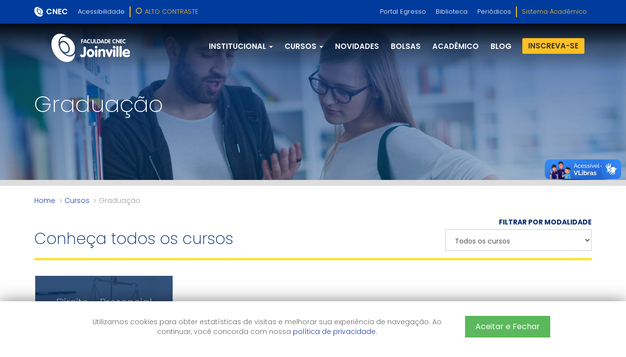

--- FILE ---
content_type: text/html; charset=UTF-8
request_url: https://educacaosuperior.cnec.br/joinville/cursos
body_size: 5293
content:
<!DOCTYPE html>
<html lang="pt-br">

<head>
    <meta charset="utf-8">
    <meta http-equiv="X-UA-Compatible" content="IE=edge">
    <meta name="viewport" content="width=device-width, initial-scale=1">
    <meta name="csrf-token" content="7eXwDESmFpaxqiD86SSAfrBYqo9flwLZ6wD4BJkm">
    
    <title>Educação Superior | CNEC </title>
    
    <link rel="stylesheet" href="https://educacaosuperior.cnec.br/assets/css/vendor.min.css" />
    <link rel="stylesheet" href="https://educacaosuperior.cnec.br/assets/css/styles.css?4" />
    
    <link href="https://fonts.googleapis.com/css?family=Open+Sans:300,400,600|Poppins:200,300,400,500,600,700,900" rel="stylesheet">
    
        
    <link rel="apple-touch-icon" sizes="180x180" href="https://educacaosuperior.cnec.br/assets/img/favicon/apple-touch-icon.png">
    <link rel="icon" type="image/png" sizes="32x32" href="https://educacaosuperior.cnec.br/assets/img/favicon/favicon-32x32.png">
    <link rel="icon" type="image/png" sizes="16x16" href="https://educacaosuperior.cnec.br/assets/img/favicon/favicon-16x16.png">
    <link rel="mask-icon" href="https://educacaosuperior.cnec.br/assets/img/favicon/safari-pinned-tab.svg" color="#5bbad5">
    <meta name="msapplication-TileColor" content="#da532c">
    <meta name="theme-color" content="#ffffff">
    
    <!-- Scripts -->
    <script>
    	window.Laravel = {"csrfToken":"7eXwDESmFpaxqiD86SSAfrBYqo9flwLZ6wD4BJkm","url":"https:\/\/educacaosuperior.cnec.br"}    </script>
    
    <!-- Google Tag Manager -->
    <script>(function(w,d,s,l,i){w[l]=w[l]||[];w[l].push({'gtm.start':
    new Date().getTime(),event:'gtm.js'});var f=d.getElementsByTagName(s)[0],
    j=d.createElement(s),dl=l!='dataLayer'?'&l='+l:'';j.async=true;j.src=
    'https://www.googletagmanager.com/gtm.js?id='+i+dl;f.parentNode.insertBefore(j,f);
    })(window,document,'script','dataLayer','GTM-P4MX4ZH');</script>
    <!-- End Google Tag Manager -->

</head>

<body class=" ">

	<div>
		<div vw class="enabled">
			<div vw-access-button class="active">
			</div>
			<div vw-plugin-wrapper>
				<div class="vw-plugin-top-wrapper"></div>
			</div>
		</div>
	</div>
	<header>
	
		<div class="topnav" id="navigation">
			<div class="container">
				<div class="row">

					<div class="col-sm-12 col-md-6 col-xs-12">
						<div class="tn-info text-sm-center">
							<div class="tn-slogan"><a href="https://www.cnec.br/" title="CNEC | ACREDITA NO SER" target="_blank">CNEC</a></div>
														<ul class="ml-1">
								<li> <a href="https://educacaosuperior.cnec.br/joinville/acessibilidade">Acessibilidade</a></li>
								<li>
									<a href="#" class="high-contrast upper" data-toggle-text="Cores Originais">
										<i class="fa fa fa-sun-o"></i><span>Alto Contraste</span>
									</a>
								</li>
							</ul>
													</div>
					</div>

					<div class="col-md-6 hidden-xs hidden-sm">
						<ul>
							
    							    								    								<li><a href="https://educacaosuperior.cnec.br/joinville/egresso" title="Portal Egresso">Portal Egresso</a></li>
    								    							    							
								<li><a href='https://elibro.net/pt/lc/cnec/' title='Biblioteca' target='_blank'>Biblioteca</a></li>
								<li><a href="https://cientifica.cnec.br" target="_blank" title='Periódicos'>Periódicos</a></li>
																
																
								
								

							<li><a href="#" target="_blank" title="Sistema Acadêmico" data-toggle="modal" data-target="#segmentsModal">Sistema Acadêmico</a></li>
													</ul>
					</div>

				</div>

			</div>

		</div>

		<nav class="navbar navbar-default">
			<div class="container relative">
				<!-- Brand and toggle get grouped for better mobile display -->
				<div class="navbar-header">
				
										<button type="button" class="navbar-toggle">
						<span class="icon-bar"></span>
						<span class="icon-bar"></span>
						<span class="icon-bar"></span>
					</button>
										
					<a class="navbar-brand" href="https://educacaosuperior.cnec.br/joinville">
						    						<img class="normal" src="https://educacaosuperior.cnec.br/assets/img/logo/joinville.png"/>
    					    					
    					    						<img class="invert" src="https://educacaosuperior.cnec.br/assets/img/logo/joinville_branca.png"/>    						
    										</a>
					
				</div>

								<div class="collapse navbar-collapse" id="bs-example-navbar-collapse-1">

					<div class="pull-right menu-content visible-lg">
							
						<ul class="nav navbar-nav">
							
                                                                                        
								
								
    																
																		    <li class="dropdown"> 
    									    <a href="#" class="dropdown-toggle" data-toggle="dropdown" role="button" aria-haspopup="true" aria-expanded="false">Institucional <span class="caret"></span></a>
                                            <ul class="dropdown-menu">
                                            	                                            		 
                                                	<li><a href="https://educacaosuperior.cnec.br/joinville/institucional">Quem Somos</a></li>
                                                	                                                                                            		 
                                                	<li><a href="https://educacaosuperior.cnec.br/joinville/enade">enade</a></li>
                                                	                                                                                            		                                                	<li><a href="https://elibro.net/pt/lc/cnec/" target="_blank">Biblioteca</a></li>
                                                	                                                                                            		 
                                                	<li><a href="https://educacaosuperior.cnec.br/joinville/institucional#cpa">CPA</a></li>
                                                	                                                                                            		                                                	<li><a href="diploma" target="_blank">Valide seu Diploma</a></li>
                                                	                                                                                            		                                                	<li><a href="https://cientifica.cnec.br" target="_blank">Periódicos</a></li>
                                                	                                                                                            </ul>
                                        </li>
									        							
        							        							
    																
																		    <li class="dropdown"> 
    									    <a href="#" class="dropdown-toggle" data-toggle="dropdown" role="button" aria-haspopup="true" aria-expanded="false">Cursos <span class="caret"></span></a>
                                            <ul class="dropdown-menu">
                                            	                                            		 
                                                	<li><a href="https://educacaosuperior.cnec.br/joinville/cursos/graduacao">Graduação Presencial</a></li>
                                                	                                                                                            		 
                                                	<li><a href="https://educacaosuperior.cnec.br/joinville/cursos/pos-graduacao">Pós-Graduação</a></li>
                                                	                                                                                            		                                                	<li><a href="https://www.ead.cnec.br" target="_blank">Cursos EAD</a></li>
                                                	                                                                                            </ul>
                                        </li>
									        							
        							        							
    																
									            							<li class="">
            								<a href="https://educacaosuperior.cnec.br/joinville/novidades">Novidades</a>
            							</li>
        							        							
    																
									            							<li class="">
            								<a href="https://educacaosuperior.cnec.br/joinville/bolsas">Bolsas</a>
            							</li>
        							        							
    																
									            							<li class="">
            								<a href="https://educacaosuperior.cnec.br/joinville/academico">Acadêmico</a>
            							</li>
        							        							
    																
									            							<li class="">
            								<a href="https://educacaosuperior.cnec.br/joinville/blog">blog</a>
            							</li>
        							        							
    							    							

								<li class="menu-cta">
            						<a class="subscribe_hmenu" href="https://vestibular.cnec.br" target="_blank">Inscreva-se</a>
            					</li>
    					</ul>
					</div>

				</div>
							</div>
		</nav>
	</header>

		<div class="sidebar">
		
		<button type="submit" class="close" title="Fechar"><i class="flaticon-cancel" aria-hidden="true"></i></button>
		
		<div class="sidebar-inner">
			<a class="sidebar-brand" href="https://educacaosuperior.cnec.br/joinville">
									<img class="invert" src="https://educacaosuperior.cnec.br/joinville/imagens/7f8c51a4acf704d52ea6ad9822df73cc"/>
							</a>

			<hr class="mt30 mb0"/>
			<ul>
			
								<li >
					<a href="https://educacaosuperior.cnec.br/joinville/#">Institucional</a>
										<ul>
													 
							<li><a href="https://educacaosuperior.cnec.br/joinville/institucional">Quem Somos</a></li>
																				 
							<li><a href="https://educacaosuperior.cnec.br/joinville/enade">enade</a></li>
																											<li><a href="https://elibro.net/pt/lc/cnec/" target="_blank">Biblioteca</a></li>
																				 
							<li><a href="https://educacaosuperior.cnec.br/joinville/institucional#cpa">CPA</a></li>
																											<li><a href="diploma" target="_blank">Valide seu Diploma</a></li>
																											<li><a href="https://cientifica.cnec.br" target="_blank">Periódicos</a></li>
																		</ul>
									</li>
								<li >
					<a href="https://educacaosuperior.cnec.br/joinville/cursos">Cursos</a>
										<ul>
													 
							<li><a href="https://educacaosuperior.cnec.br/joinville/cursos/graduacao">Graduação Presencial</a></li>
																				 
							<li><a href="https://educacaosuperior.cnec.br/joinville/cursos/pos-graduacao">Pós-Graduação</a></li>
																											<li><a href="https://www.ead.cnec.br" target="_blank">Cursos EAD</a></li>
																		</ul>
									</li>
								<li >
					<a href="https://educacaosuperior.cnec.br/joinville/novidades">Novidades</a>
									</li>
								<li >
					<a href="https://educacaosuperior.cnec.br/joinville/bolsas">Bolsas</a>
									</li>
								<li >
					<a href="https://educacaosuperior.cnec.br/joinville/academico">Acadêmico</a>
									</li>
								<li >
					<a href="https://educacaosuperior.cnec.br/joinville/blog">blog</a>
									</li>
								
			</ul>

			<hr class="mt15 mb0"/>

			<ul>
				<li class="menu-cta"><a href="https://vestibular.cnec.br" target="_blank">Inscreva-se</a></li>
				<li><a href="#">Portal Egresso</a></li>
			</ul>
		</div>
		
	</div>
		
	<div class="wrapper pusher">

		<div class="main-content" id="main-content">

			
			
	<div class="page course index">
	
		
		<div class="page-heading dark">
    	
    	
    	
	<div class="parallax-window pt50 pb20" data-image-src="https://educacaosuperior.cnec.br/assets/img/header-bkg-course-1.jpg">
   		<div class="container title">
   			<h1>Graduação</h1>
   			   			<p></p>
   			   		</div>
	</div>

</div>		
	
			
		<div class="container">
    	<ul class="breadcrumb">
    		
    		    		
    		    			<li><a href="https://educacaosuperior.cnec.br/joinville/home">Home</a></li>
    		    			<li><a href="https://educacaosuperior.cnec.br/joinville/cursos">Cursos</a></li>
    		    		
    		<li>Graduação</li>
    		
    	</ul>
    </div>
		
		<div class="container">
			
			<section class="course-list pb50">
			
				<div class="section-heading with-border block">
					
					<div class="row">
						<div class="col-sm-6">
                			<h3 class="pt30 pt20-xs">Conheça todos os cursos</h3>
						</div>
						<div class="col-sm-6 text-right text-xs-left">
							<div class="form-group">
								<label>FILTRAR POR MODALIDADE</label>
								<select name="section_id" class="form-control">
								
									<option data-url="https://educacaosuperior.cnec.br/joinville/cursos/graduacao">Todos os cursos</option>
									
																			<option data-url="https://educacaosuperior.cnec.br/joinville/cursos/graduacao/bacharelado"  >Bacharelado</option>
																			<option data-url="https://educacaosuperior.cnec.br/joinville/cursos/graduacao/licenciatura"  >Licenciatura</option>
																			<option data-url="https://educacaosuperior.cnec.br/joinville/cursos/graduacao/tecnologo"  >Tecnólogo</option>
																		
								</select>
							</div>
						</div>
        			</div>
        		</div>
        		
				<div class="list">
                                                        <div class="item">
                        <div class="item-content">
                                                            <div class="background-image" data-image-src="https://educacaosuperior.cnec.br/joinville/imagens/9ab79960d3a4c06de613213b4b8adfc2"></div>
                                                        <h3>Direito - Presencial</h3>
                            <a class="btn btn-transparent secondary btn-sm bold upper" href="https://educacaosuperior.cnec.br/joinville/cursos/graduacao/bacharelado/114/info" title="Mais informações">Ver Curso <i class="fa fa-chevron-right"></i></a>
                        </div>
                    </div>
                                        </div>
        			
			
			</section>
		
		</div>
		
	</div>
    
			
		</div>

				<footer id="footer">

	<div class="top-bar">

		<div class="container">

			<div class="data">

				<div>
					<div class="logo">
						    						<!-- <img class="invert" src="https://educacaosuperior.cnec.br/joinville/imagens/7f8c51a4acf704d52ea6ad9822df73cc"/> -->
    						<img class="invert" src="https://educacaosuperior.cnec.br/assets/img/logo/joinville_branca.png"/>
    										</div>
				</div>

				<div class="mt30-xs">
					<label>FALE CONOSCO</label>
					<h3>(47) 3431-0900</h3>
				</div>

				<div class="mt30-xs">
					<label>ENVIE SUA MENSAGEM</label>
					<h4>
						<a href="mailto:0137.direcao@cnec.br">0137.direcao@cnec.br</a>
					</h4>
				</div>

				<div class="mt30-xs">
					<ul class="social-media">
					
												<li><a href="https://www.facebook.com/fcj.oficial" title="Facebook" target="_blank"><i class="fa fa-facebook" aria-hidden="true"></i></a></li>
												
												<li><a href="https://www.instagram.com/fcj_faculdadecnecjoinville/" title="Instagram" target="_blank"><i class="fa fa-instagram" aria-hidden="true"></i></a></li>
												
						
												<li><a href="https://api.whatsapp.com/send?phone=5547988273326" title="WhatsApp" target="_blank"><i class="fa fa-whatsapp" aria-hidden="true"></i></a></li>
												
					</ul>
				</div>

			</div>

		</div>

	</div>

	<div class="container">

		<div class="info">
		
			<div class="info-inner">
			
				        		<div class="links text-xs-center">
        
        			<ul>
        				<li class="xbold upper"><a href="https://educacaosuperior.cnec.br/joinville/institucional" title="Institucional">Institucional</a></li>
        				<li><a href="https://educacaosuperior.cnec.br/joinville/institucional" title="Quem Somos">Quem Somos</a></li>
        				<li><a href="https://educacaosuperior.cnec.br/joinville/enade" title="ENADE">ENADE</a></li>
        				<li><a href="https://elibro.net/pt/lc/cnec/" title="Biblioteca Virtual" target="_blank">Biblioteca</a></li>
        				        				<li><a href="https://educacaosuperior.cnec.br/joinville/institucional#cpa" title="CPA">CPA</a></li>
        				<li><a href="https://educacaosuperior.cnec.br/joinville/documentos-institucionais">Documentos Institucionais</a></li>
        				<li><a href="https://educacaosuperior.cnec.br/diploma" title="Valide seu Diploma" target="_blank" rel="follow">Valide seu Diploma</a></li>
        				<li><a href="https://cnec.br/politica-de-privacidade" title="Política de Privacidade" target="_blank">Política de Privacidade</a></li>
        				<li><a href="https://cnec.br/politicas-de-cookies" title="Políticas de Cookies" target="_blank">Políticas de Cookies</a></li>
        			</ul>
        
        			<ul>
        				<li class="xbold upper"><a href="https://educacaosuperior.cnec.br/joinville/cursos/graduacao" title="Cursos">Cursos</a></li>
        				<li><a href="https://educacaosuperior.cnec.br/joinville/cursos/graduacao" title="Graduação">Graduação</a></li>
        				<li><a href="https://educacaosuperior.cnec.br/joinville/cursos/pos-graduacao" title="Pós-Graduação">Pós-Graduação</a></li>
        				<li><a href="https://educacaosuperior.cnec.br/joinville/cursos/cursos-de-extensao" title="Cursos de Extensão">Cursos de Extensão</a></li>
        				        			</ul>
        			
        			<ul>
        				<li class="xbold upper"><a href="https://educacaosuperior.cnec.br/joinville/acessibilidade" title="Acessibilidade">Acessibilidade</a></li>
        				<li class="xbold upper"><a href="https://educacaosuperior.cnec.br/joinville/bolsas" title="Bolsas e descontos">Bolsas e descontos</a></li>
        				<li class="xbold upper"><a href="https://educacaosuperior.cnec.br/joinville/processo-seletivo" title="Processo Seletivo">Processo Seletivo</a></li>
        				<li class="xbold upper"><a href="https://educacaosuperior.cnec.br/joinville/academico" title="Acadêmico">Acadêmico</a></li>
        				<li class="xbold upper"><a href="https://educacaosuperior.cnec.br/joinville/blog" title="Blog">Blog</a></li>
        				<li class="xbold upper"><a href="https://educacaosuperior.cnec.br/joinville/contato" title="Contato">Contato</a></li>
        			</ul>
        
        		</div>
        		
        		<div class="utilities">
        		
        			<div class="see-also">
        				<h4 class="xbold upper"><i class="fa fa-tag" aria-hidden="true"></i> Veja também</h4>
        				<ul class="list-style-1">
        					<li><a href="http://www.cnec.br" target="_blank" title="Portal CNEC">Portal CNEC</a></li>
        					<li><a href="https://blog.cnec.br" target="_blank" title="Blog da CNEC">Blog da CNEC</a></li>
        					<li><a href="https://educacaosuperior.cnec.br/joinville/contato/trabalhe-conosco" title="Trabalhe Conosco">Trabalhe Conosco</a></li>
        					<li><a href="https://cursos.cneceduca.com.br/login/index.php" target="_blank" title="Educação Corporativa">Educação Corporativa</a></li>
        					<li><a href="#" target="_blank" title="Sistema Acadêmico" data-toggle="modal" data-target="#segmentsModal">Sistema Acadêmico</a></li>
        				</ul>
        			</div>
        			
        			<div class="see-also">
        				<h4 class="xbold upper mb5"><i class="fa fa-comments" aria-hidden="true"></i> Estudou na Rede CNEC?</h4>
        				<p>Visite o portal do Egresso: <a href="https://educacaosuperior.cnec.br/joinville/egresso/depoimentos/cadastrar" class="c-secondary">clique aqui</a><br />
        				
        			</div>

										<div class="see-also">
						<a href="https://emec.mec.gov.br/emec/consulta-cadastro/detalhamento/d96957f455f6405d14c6542552b0f6eb/MTUzMA==" target="_blank"><img src="https://educacaosuperior.cnec.br/assets/img/e-mec.svg" height="40" /></a>
					</div>
					        			
        		</div>
        		        			
        	</div>
		
    		<hr/>
    		<div class="contacts text-xs-center">
    			<div class="row">
    
    				<div class="col-sm-4 col-xs-12">
    					<h5>FACULDADE CNEC JOINVILLE (SC)</h5>
    					<p>
    						Avenida Getúlio Vargas, 1266, Anita Garibaldi<br />Joinville, SC -
    						(47) 3431-0900 
    					</p>
    				</div>
    
    				<div class="col-sm-4 col-xs-12 mt30-xs">
    					<h5>Horário de Atendimento</h5>
    					<p>Segunda a Sexta-feira: 8h às 18h</p>
    				</div>
    
    				<div class="col-sm-4 col-xs-12">
    					<div class="copyright text-xs-center">
    						CNEC 2026 - Todos os direitos reservados<br/>
    						<a href="https://www.sistemacnec.com.br" target="_blank">Sistema de Ensino CNEC</a>
    					</div>
    				</div>
    
    			</div>
    		</div>
    		
    	</div>	

	</div>

</footer>		
		<a class="scroll-to-top"><i class="fa fa-chevron-up"></i></a>
		
	</div>
	
	<div id="modal360" class="modal fade" tabindex="-1" role="dialog" data-pannellum="https://educacaosuperior.cnec.br/assets/js/pannellum/pannellum.html">
    <div class="modal-dialog modal-lg" role="document">
        <div class="modal-content">
            <div class="modal-header">
                <button type="button" class="close" data-dismiss="modal" aria-label="Close"><span aria-hidden="true">&times;</span></button>
                <!-- <h4 class="modal-title">Modal title</h4> -->
            </div>
            <div class="modal-body">
                <!-- <iframe class="responsive-iframe" allowfullscreen style="border-style:none;" src=""></iframe>-->
            </div>
            <div class="modal-footer">
                <button type="button" class="btn btn-default" data-dismiss="modal">Fechar</button>
            </div>
        </div>
	</div>
</div>
	<script src="https://educacaosuperior.cnec.br/assets/js/vendor.min.js"></script>
	<script src="https://educacaosuperior.cnec.br/assets/js/scripts.min.js?4"></script>
	<script src="https://educacaosuperior.cnec.br/assets/js/scripts-2024.js?1"></script>
	<script src="https://maps.googleapis.com/maps/api/js?key=AIzaSyAFBtWZLnKY1h36fZkY6aFdg33DAjNbSc0&callback=initMap" async defer></script>
	<script type="text/javascript" async src="https://d335luupugsy2.cloudfront.net/js/loader-scripts/d5a08d57-b135-46d0-9abe-d524ebb489dd-loader.js" ></script> 
	<script src="https://vlibras.gov.br/app/vlibras-plugin.js"></script>
	<script>
	  new window.VLibras.Widget('https://vlibras.gov.br/app');
	</script>
	<script src="https://arquivos.cneceduca.com.br/js/lgpd.js" charset='UTF-8'></script>
	<script src="https://educacaosuperior.cnec.br/assets/js/360.js"></script>
	<div class="modal fade" id="segmentsModal" tabindex="-1" aria-labelledby="segmentsModalLabel" aria-hidden="true">
	<div class="modal-dialog modal-dialog-centered">
		<div class="modal-content">
			<div class="modal-header">
				<h5 class="modal-title">Selecione o segmento</h5>
				<button type="button" class="close" data-dismiss="modal" aria-label="Close">
					<span aria-hidden="true">&times;</span>
				</button>
			</div>
			<div class="modal-body">
				<div class="segmentsBtn text-center">
					<a class="btn btn-warning btn-lg" href="https://cnec.lk/0o4k" target="_blank" rel="nofollow"><i class="flaticon-student"></i> Alunos</a>
					<a class="btn btn-primary btn-lg" href="https://cnec.lk/0r2u" target="_blank" rel="nofollow"><i class="flaticon-blackboard"></i> Docentes</a>
				</div>
			</div>
		</div>
	</div>
</div></body>
</html>

--- FILE ---
content_type: application/javascript
request_url: https://educacaosuperior.cnec.br/assets/js/360.js
body_size: 386
content:
$(function() {
    var modal360 = $("#modal360");
    var btnShow360 = $(".img360");
    if(!modal360.length && !btnShow360.length) return;

	btnShow360.on("click", function(){
		var title = $(this).find("img").attr("alt");
		var preview = $(this).find("img").attr("src");
		var source = $(this).data("src");
		
		var srcIframe = modal360.data("pannellum") + "?panorama=" + source + "&amp;title=" + title + "&amp;author=CNEC&amp;autoLoad=true&amp;preview=" + preview;
		var iframe = "<iframe class='responsive-iframe' allowfullscreen style='border-style:none;' src='" + srcIframe + "'></iframe>";
				
		var modalBody = modal360.find(".modal-body");
		modalBody.empty();
		modalBody.html(iframe);
		
		modal360.modal('show');
	});
});


--- FILE ---
content_type: application/javascript
request_url: https://educacaosuperior.cnec.br/assets/js/scripts-2024.js?1
body_size: 418
content:
$("#newsletter-form").each(function() {
    var form = $(this);
      
    form.submit(function(e) {
        e.preventDefault();
        var a = form.attr("action");

        grecaptcha.ready(function() {
            grecaptcha.execute('6LennKAqAAAAAA7VRpCridLJSZbX4v1rhj1zHkFy', {action: 'submit'}).then(function(token) {
                 form.find('[name=recaptcha]').val(token);
                 console.log(token);
                 doPost();
            });
        });
        
        function doPost(){
            $.post(a, form.serialize(), function(t) {
                $alert.success(t.message);
                form.find(".form-control").val("")
            }).fail(function(t) {
                $alert.error("Não foi possível processar sua solicitação. " + t.responseText)
            })
        }
    })
})

--- FILE ---
content_type: image/svg+xml
request_url: https://educacaosuperior.cnec.br/assets/img/e-mec.svg
body_size: 2574
content:
<?xml version="1.0" encoding="utf-8"?>
<!-- Generator: Adobe Illustrator 25.2.1, SVG Export Plug-In . SVG Version: 6.00 Build 0)  -->
<svg version="1.1" id="Layer_2_1_" xmlns="http://www.w3.org/2000/svg" xmlns:xlink="http://www.w3.org/1999/xlink" x="0px" y="0px"
	 viewBox="0 0 1012 389.01" style="enable-background:new 0 0 1012 389.01;" xml:space="preserve">
<style type="text/css">
	.st0{fill:#FFFFFF;}
	.st1{enable-background:new    ;}
</style>
<g>
	<polygon class="st0" points="184.27,187.19 0,93.6 184.27,0 368.53,93.6 	"/>
	<polygon class="st0" points="184.27,248.61 184.27,207.51 368.53,112.39 368.53,155.02 368.53,252.79 368.53,294.68 368.53,295.41 
		184.27,389.01 184.27,347.9 330.51,272.41 330.51,174.33 	"/>
	<polygon class="st0" points="184.27,248.61 184.27,207.51 0,112.39 0,155.02 0,182.59 0,222.29 0,252.79 0,294.68 0,295.41 
		184.27,389.01 184.27,347.9 38.02,272.41 38.02,241.84 102.37,274.94 102.37,236.75 38.02,202.71 38.02,174.33 	"/>
	<g class="st1">
		<path class="st0" d="M468.12,246.62l27.09,5.56c-3.63,12.62-9.28,21.99-16.94,28.1c-7.66,6.11-16.98,9.17-27.96,9.17
			c-15.24,0-27.01-5.1-35.3-15.29c-9.79-11.85-14.69-28.45-14.69-49.78c0-21.02,4.93-37.85,14.79-50.49
			c8.36-10.67,19.17-16,32.42-16c14.75,0,26.3,5.45,34.67,16.35c9.62,12.48,14.43,30.89,14.43,55.22l-0.12,3.79h-68.27
			c0.16,9.98,2.39,17.7,6.7,23.16s9.51,8.19,15.61,8.19C459.34,264.61,465.19,258.62,468.12,246.62z M469.54,212.91
			c-0.24-9.82-2.33-17.2-6.27-22.15c-3.95-4.95-8.64-7.42-14.08-7.42c-5.76,0-10.61,2.58-14.55,7.72c-4.02,5.23-6,12.51-5.92,21.86
			H469.54z"/>
		<path class="st0" d="M510.71,240.24v-33.25h53.6v33.25H510.71z"/>
		<path class="st0" d="M584.66,286.5V113.05h42.94l25.86,118.43l25.65-118.43h43.14V286.5h-26.74V149.85L667.16,286.5h-27.63
			l-28.14-136.65V286.5H584.66z"/>
		<path class="st0" d="M750.65,286.5V113.05h105.53v29.34h-76.9v38.45h71.46v29.22h-71.46v47.09h79.51v29.34H750.65z"/>
		<path class="st0" d="M974.14,222.73l27.8,10.77c-4.34,19.4-11.56,33.58-21.65,42.53c-10.1,8.95-22.52,13.43-37.27,13.43
			c-18.54,0-33.56-7.14-45.08-21.42c-13.25-16.48-19.88-38.73-19.88-66.73c0-29.58,6.67-52.73,20.01-69.45
			c11.61-14.51,27.2-21.77,46.78-21.77c15.95,0,29.29,5.44,40.03,16.33c7.66,7.73,13.26,19.21,16.82,34.43l-28.39,8.28
			c-1.82-9.39-5.43-16.58-10.85-21.59c-5.41-5.01-11.79-7.51-19.14-7.51c-10.51,0-19.08,4.58-25.72,13.72
			c-6.64,9.15-9.96,24.25-9.96,45.31c0,21.85,3.23,37.39,9.7,46.62c6.47,9.23,14.87,13.84,25.2,13.84c7.57,0,14.12-2.94,19.64-8.81
			C967.71,244.83,971.69,235.5,974.14,222.73z"/>
	</g>
</g>
</svg>


--- FILE ---
content_type: application/javascript
request_url: https://educacaosuperior.cnec.br/assets/js/scripts.min.js?4
body_size: 6383
content:
"use strict";function setContrast(){var t=$("body"),e=window.Laravel.url,a=window.Laravel.csrfToken;t.toggleClass("contrast");var n={_token:a};t.hasClass("contrast")&&(n.contrast=1),$.post({url:e+"/acessibilidade/contraste",data:n})}function scrollToElement(t,e){e||(e=0),$("html, body").animate({scrollTop:t.offset().top+e},1e3)}function initMap(){setTimeout(function(){$(".map").trigger("map:loaded"),$(".map-group").addClass("loaded")},300)}function dataJson(t){var e=$("data-json#"+t);return e.remove(),e.length>0&&""!==e.text()&&JSON.parse(e.text())}function clone(t){if(null==t||"object"!=typeof t)return t;var e=t.constructor();for(var a in t)t.hasOwnProperty(a)&&(e[a]=t[a]);return e}function isMobile(){return $(window).width()<768}function urlParams(){var t={},e=[];return location.search.substr(1).split("&").forEach(function(a){e=a.split("="),e[0]&&(t[e[0]]=decodeURIComponent(e[1]))}),t}$(document).ready(function(){$(".main-content > .about").each(function(){$(".about .timeline").timeline()})}),$(document).ready(function(){$(this).keyup(function(t){if(t.altKey&&t.shiftKey&&49==t.keyCode)$(this).find(".home").length>0?scrollToElement($("#main-content"),$(".intro-slider").height()):$(this).find(".page-heading").length>0?scrollToElement($("#main-content"),$(".page-heading").height()):scrollToElement($("#main-content"));else if(t.altKey&&t.shiftKey&&50==t.keyCode)scrollToElement($("#navigation"));else if(t.altKey&&t.shiftKey&&51==t.keyCode)scrollToElement($("#footer"));else if(t.altKey&&t.shiftKey&&67==t.keyCode)setContrast();else if(t.altKey&&t.shiftKey&&52==t.keyCode){var e=$(".menu-content"),a=e.find(".form-search"),n=a.find('input[name="termo"]');e.toggleClass("searching"),setTimeout(function(){n.focus()},100)}}),$(".high-contrast").on("click",function(t){t.preventDefault(),setContrast();var e=$(this).data("toggle-text");$(this).data("toggle-text",$(this).text()),$(this).find("span").text(e)}),$(".text-accessibility").each(function(){var t=$(this);t.css("position","relative");var e=function(e){var a=10;"-"==e&&(a*=-1);var n=t.data("zoom")||0,i=n+a;i<50&&i>-40&&(t.find("*").each(function(){var t=parseInt($(this).css("font-size")),e=Math.round(t*((100+a)/100));$(this).css("font-size",e),0!=a?$(this).css("line-height","normal"):$(this).css("line-height",null)}),t.data("zoom",i))},a=function(){t.find("*").each(function(){$(this).css("font-size","")})},n=function(){var n=$('<div class="accessibility-control">                            <div class="content">                                <button class="btn btn-primary btn-decress">-</button>                                <button class="btn btn-primary btn-defalt-font">A</button>                                <button class="btn btn-primary btn-incress">+</button>                            </div>                      </div>');t.append(n),setTimeout(function(){n.addClass("show")},300);var i=n.find(".btn-incress"),s=n.find(".btn-decress"),o=n.find(".btn-defalt-font");i.on("click",function(){e("+")}),s.on("click",function(){e("-")}),o.on("click",a)},i=function(){var e=t.find(".accessibility-control");e.removeClass("show"),setTimeout(function(){e.remove()},300)};t.on("mouseenter",n),t.on("mouseleave",i)})});var closeAlert=function(t){setTimeout(function(){t.removeClass("fadeInDown").addClass("fadeOutUp"),setTimeout(function(){t.remove()},600)},1e4)},$alert;if(function(){$(".alert").each(function(){closeAlert($(this))});var t=function(t,e){var a=$(".alert-container"),n='<div class="alert alert-'+t+' animated fadeInDown"><button type="button" class="close" data-dismiss="alert" aria-label="Close"><span aria-hidden="true">&times;</span></button><span class="message">'+e+"</span></div>",i=$(n);closeAlert(i),a.append(i),$("html, body").animate({scrollTop:0},600)};$alert={success:function(e){t("success",e)},info:function(e){t("info",e)},error:function(e){t("danger",e)},warning:function(e){t("warning",e)}}}(),$(document).ready(function(){$(".page.contact").each(function(){var t=$(this);t.find(".map-group .map").on("map:loaded",function(){var e=$(this),a=parseFloat(t.find("[name=lat]").val()),n=parseFloat(t.find("[name=lng]").val()),i=t.find("[name=place]").val(),s={center:{lat:a,lng:n},zoom:18,streetViewControl:!1,mapTypeControl:!1},o={url:window.Laravel.url+"/assets/img/map-marker.png",scaledSize:new google.maps.Size(70,70),origin:new google.maps.Point(0,0),anchor:new google.maps.Point(35,70)},l=new google.maps.Map(e[0],s);new google.maps.Marker({position:l.getCenter(),map:l,icon:o,title:i});e.parent().closeWait()})})}),$(document).ready(function(){$(".page.course").length>0&&($(".page.course.index").each(function(){$(this).find("select[name=section_id]").change(function(){var t=$(this).find("option:selected").attr("data-url");t&&(document.location=t)})}),$(".page.course.info").each(function(){var t=$(this),e=$(this).find(".table-structure").detach();e.removeClass("hide"),t.find(".btn-curricular-grade").click(function(){bootbox.dialog({title:"Matriz Curricular",message:e});return!1})}))}),$(document).ready(function(){$(".evaluation.index").each(function(){function t(t){var e=t.closest("form");if(!n.validate({group:t.attr("id")})){var a=e.find(".parsley-errors-list.filled").first().parent(),i=a.position().top;return $("html, body").animate({scrollTop:i},600),!1}return!0}var e=$(this),a=e.find("form"),n=a.parsley(),i=a.find(".form-content > .fc-item");i.each(function(){var t=$(this).attr("id");$(this).find("input, select").attr("data-parsley-group",t)}),a.find(".controls .btn").click(function(){var e=a.find(".form-content > .fc-item.active"),n=$(this).closest(".controls"),s=n.find(".btn-prev"),o=n.find(".btn-next"),l=n.find(".btn-finish");if($(this).hasClass("btn-next")||$(this).hasClass("btn-prev")){var r;if($(this).hasClass("btn-next")){if(!t(e))return;r=e.next(".fc-item")}else r=e.prev(".fc-item");i.removeClass("active"),r.addClass("active"),r.prev().length>0?s.removeClass("hide"):s.addClass("hide"),r.next().length>0?(o.removeClass("hide"),l.addClass("hide")):(o.addClass("hide"),l.removeClass("hide")),$(window).scrollTop(0)}else t(e)&&a.submit()}),a.find('input[type="radio"]').change(function(){var t=$(this).closest(".question").find('input[name="option_ids[]"]');t.val($(this).val()),t.parsley().reset()})})}),$(document).ready(function(){$(".main-content .home").each(function(){$(".main-content .home.selector").each(function(){var t=$(this),e=t.find("form"),a=t.find("select"),n=t.find("button");a.change(function(){""!=$(this).val()?n.removeAttr("disabled"):n.attr("disabled","disabled")}),e.submit(function(e){e.preventDefault();var n=t.hasClass("registration");""!=a.val()&&(document.location=window.Laravel.url+"/"+a.val()+(n?"/inscreva-se":""))})});var t=$(this),e=$("header");t.find(".owl-carousel").each(function(){var t=$(this),a=function(){var a=t.find(".item");if(isMobile())t.addClass("mobile");else{if(t.removeClass("mobile"),t.hasClass("intro-slider"))var n=$(window).height()-e.height();else var n=t.closest(".banners").find(".banner-sm img").height();n=n||307,a.css("height",n+"px")}};$(window).resize(function(){a()}),a(),t.owlCarousel({animateOut:"fadeOutLeft",animateIn:"fadeInRight",autoplay:!0,autoplayTimeout:1e4,items:1,dots:!0,mouseDrag:!0,touchDrag:!0,loop:!0,responsiveClass:!0,nav:!1,navText:""})}),$(".home form.form-newsletter").each(function(){var t=$(this);t.parsley().on("field:error",function(){t.find(".newsletter-alert").remove()}),t.submit(function(t){t.preventDefault();var e=$(this),a=function(t,a){e.find(".newsletter-alert").remove();var n=$('<div class="newsletter-alert '+(t?"success":"")+'">'+a+"</div>");t&&e.find("[name=email]").val(""),e.append(n),setTimeout(function(){n.remove()},1e4)},n=e.attr("action");$.post(n,e.serialize(),function(t){a(!0,t.message)}).fail(function(t){a(!1,"Não foi possível se cadastrar! Tente novamente mais tarde.")})})})}),$(".schedule-visit").each(function(){var t=$(this),e=t.find("form");e.submit(function(t){t.preventDefault();var a=e.attr("action");return $.post(a,e.serialize(),function(t){$alert.success(t.message),e.find(".form-control").val("")}).fail(function(t){$alert.error("Não foi possível processar sua solicitação."+(t&&t.responseText?" "+t.responseText:""))}),!1})}),$("body").on("click","button.close",function(){console.log("clicou em fechar")})}),$(document).ready(function(){$(".photo-gallery").photoGallery(),$("form select:not(.chosen-select)").wrap('<div class="select-box"/>'),$(".chosen-select").chosen(),$("select.select2").select2(),$(".menu-content ul.nav li.dropdown").hover(function(){$(this).find(".dropdown-menu").stop(!0,!0).fadeIn(300),$(this).closest(".dropdown").addClass("opened")},function(){$(this).find(".dropdown-menu").stop(!0,!0).fadeOut(300),$(this).closest(".dropdown").removeClass("opened")}),$(".parallax-window").parallax({path:$(this).attr("data-image-src"),mirrorContainer:"body .wrapper"}),$(".background-image").each(function(){var t=$(this).attr("data-image-src");$(this).css("background-image","url("+t+")").removeAttr("data-image-src")}),$(".gallery.owl-carousel").owlCarousel({animateOut:"fadeOutLeft",animateIn:"fadeInRight",autoplay:!1,autoplayTimeout:1e4,items:1,dots:!0,mouseDrag:!0,touchDrag:!0,loop:!0,responsiveClass:!0,nav:!1,navText:""}),$(".zipcode").mask("99999-999"),$(".cpf").mask("999.999.999-99"),$(".cnpj").mask("99.999.999/9999-99"),$(".money").mask("#.##0,00",{reverse:!0});var t=function(t){return 11===t.replace(/\D/g,"").length?"(00) 00000-0000":"(00) 0000-00009"},e={onKeyPress:function(e,a,n,i){n.mask(t.apply({},arguments),i)}};$(document).on("focus",".phone",function(){$(this).mask(t,e)}),$("form.onsubmit-wait").each(function(){$(this).on("submit",function(){$(this).closest(".container").wait()})}),$("form .onchange-submit").change(function(){$(this).closest("form").submit()}),$("[min], [max]").each(function(){$(this).change(function(){var t=parseInt($(this).val()),e=$(this).attr("min"),a=$(this).attr("max");e&&t&&t<e&&$(this).val(e),a&&t&&t>a&&$(this).val(a)}).trigger("change")}),$("header .navbar .navbar-header .navbar-toggle").click(function(){$(this).closest("header");$("body").addClass("pushed"),$(".pushed .pusher, .pushed .sidebar .close").one("click",function(){$("body").removeClass("pushed")})}),$("header .navbar").each(function(){var t=$("header"),e=(t.find(".topnav"),$(".main-content"),$(".scroll-to-top"));$(window).scroll(function(){var a=$(this).scrollTop();a>t.outerHeight()?e.addClass("visible"):e.removeClass("visible"),a>t.height()?($("body").addClass("header-fixed"),t.addClass("fixed")):($("body").removeClass("header-fixed"),t.removeClass("fixed")),isMobile()?$("body").addClass("mobile"):$("body").removeClass("mobile");isMobile()?t.find(".navbar .navbar-header"):t.find(".navbar")}),$(".scroll-to-top").click(function(){$("html, body").animate({scrollTop:0},600)}),$(window).scroll()}),$("form input.zipcode").on("blur",function(){var t=$(this).closest("form"),e=$(this).val().replace(/\D/g,""),a=$(this).closest(".modal-content")?$(this).closest(".modal-content"):$("body");if(null!=e&&8==e.length){var n=$(this),e=n.val();a.wait(),$.getJSON("https://viacep.com.br/ws/"+e+"/json/?callback=?",function(e){if(!("erro"in e)){var n=t.find("select[name=state_id]");t.find("select[name=city_id]").attr("data-name",e.localidade);var i=n.find('option[data-name="'+e.uf+'"]').val();n.val(i),n.trigger("change").trigger("chosen:updated"),t.find("[name=district]").val(e.bairro),t.find("[name=street]").val(e.logradouro),t.find("[name=number]").focus(),t.find(".address .form-control").each(function(){$(this).parsley().reset()})}a.closeWait()}).fail(function(){a.closeWait()})}}),$("form.load-cities").each(function(){var t=$(this).closest("main-content").find("> div:first-child"),e=$(this),a=t.find(".loadable");e.find("[name=state], [name=state_id]").change(function(){var t=$(this),n=e.find("select[name=city], select[name=city_id]"),i=n.attr("data-param");i=i||"name",n.empty(),n.append('<option value="">SELECIONE UMA CIDADE</option>');var s=n.attr("data-id"),o=n.attr("data-name");if(""!=t.val()){a.wait();var l=t.val();$.getJSON(window.Laravel.url+"/home/"+l+"/cidades",function(t){t.length>0&&(t.forEach(function(t){var e=$('<option value="'+t[i]+'" data-id="'+t.id+'">'+t.name+"</option>");(s&&s==t.id||o&&o==t.name)&&e.attr("selected","selected"),n.append(e)}),n.trigger("chosen:updated")),a.closeWait()}).fail(function(t){a.closeWait()})}else n.trigger("chosen:updated")}).change()}),$(".inputfile").each(function(){var t=$(this),e=t.find("input"),a=e.attr("data-value"),n=e.attr("data-title"),i=e.attr("data-label"),s=t.attr("data-btn-class")?t.attr("data-btn-class"):"btn-primary";e.hide();var o=$('<button class="btn btn-block '+s+'" type="button"><i class="fa fa-download"></i><span>'+i+'</span></button>"');if(e.on("change",function(){var e=$(this)[0];e.value&&(t.addClass("selected"),o.addClass("secondary"),o.find("i").removeClass("fa-download").addClass("fa-check"),o.find("span").text(e.value.split("\\").pop()))}),o.click(function(){e.trigger("click")}),t.append(o),a){var l=$('<button class="btn btn-3d btn-primary btn-preview btn-icon icon-divider" type="button"><i class="fa fa-folder-open"></i><span> Visualizar</button>'),r=a.split(".").pop();l.on("click",function(){"jpg"==r.toLowerCase()||"png"==r.toLowerCase()?$.fancybox.open([{src:a,opts:{caption:n}}]):window.open(a,"_blank")})}t.append(l),e.on("clear",function(){o.removeClass("secondary"),o.find("i").removeClass("fa-check").addClass("fa-download"),o.find("span").text(i),$(this).val("")})}),$(".anchor-sections").each(function(){if(window.location.hash.length>1){var t=$(this),e=window.location.hash,a=t.find(e);if(a.length>0){window.scrollTo(0,0);var n=a.position().top;n-=105,$("html, body").animate({scrollTop:n},300)}}}),$(".social-share .share-buttons").jsSocials({shares:["email","twitter","facebook","linkedin","pinterest","whatsapp"],showLabel:!1,shareIn:"popup"}),$("form .slug").keyup(function(){var t=$(this).val().accentsTidy().replace(/\s+/g,"").replace(/[^\w-]+/g,"");$(this).val(t)})}),$.fn.wait=function(t){var e=$(this);if(!e.hasClass("loader-waiting")){e.addClass("loader-waiting");var a=$('<div class="loader-container"><div class="loader-content">\t\t\t\t\t\t<div class="loader sk-fading-circle">\t\t\t\t\t\t  <div class="sk-circle1 sk-circle"></div>\t\t\t\t\t\t  <div class="sk-circle2 sk-circle"></div>\t\t\t\t\t\t  <div class="sk-circle3 sk-circle"></div>\t\t\t\t\t\t  <div class="sk-circle4 sk-circle"></div>\t\t\t\t\t\t  <div class="sk-circle5 sk-circle"></div>\t\t\t\t\t\t  <div class="sk-circle6 sk-circle"></div>\t\t\t\t\t\t  <div class="sk-circle7 sk-circle"></div>\t\t\t\t\t\t  <div class="sk-circle8 sk-circle"></div>\t\t\t\t\t\t  <div class="sk-circle9 sk-circle"></div>\t\t\t\t\t\t  <div class="sk-circle10 sk-circle"></div>\t\t\t\t\t\t  <div class="sk-circle11 sk-circle"></div>\t\t\t\t\t\t  <div class="sk-circle12 sk-circle"></div>\t\t\t\t\t\t</div>\t\t\t\t\t</div></div>');$(this).append(a)}},$.fn.closeWait=function(){$(this).find(".loader-container").fadeOut(300,function(){$(this).parent().removeClass("loader-waiting"),$(this).remove()})},$(".trigger-loader").each(function(){$(this).removeClass("trigger-loader").wait()}),$(".main-content > .place").length>0){var placesMap,defaultPosition={lat:-15.7801,lng:-47.9292};$(".place .map-group > .map").on("map:loaded",function(){var t=$(this),e={center:defaultPosition,zoom:10,streetViewControl:!1};placesMap=new google.maps.Map(t[0],e),t.parent().closeWait()}),$(document).ready(function(){$(".main-content > .place").each(function(){function t(){for(var t=0;t<e.length;t++)e[t].setMap(null);e=[]}var e=[],a=$(this),n=a.find(".place-list"),i=(a.find(".map-group, .place-list"),a.find("form.load-places"));i.on("places:clear",function(e){n.find(".note").removeClass("hide"),n.find(".place-state").empty(),t(),placesMap.setCenter(defaultPosition),placesMap.setZoom(10)}),i.on("places:loaded",function(a,i){if(i&&i.length>0){var s={url:window.Laravel.url+"/assets/img/map-marker.png",scaledSize:new google.maps.Size(50,50),origin:new google.maps.Point(0,0),anchor:new google.maps.Point(0,50)},o=new google.maps.LatLngBounds;t();var l=$('<div class="list row mt10"></div>');i.forEach(function(t){var a=new google.maps.Marker({position:{lat:parseFloat(t.lat),lng:parseFloat(t.lng)},map:placesMap,icon:s,title:t.name});o.extend(a.getPosition()),e.push(a);var n='<div class="item">\t\t\t\t\t\t\t\t\t\t\t<h5>'+t.city_name+"-"+t.state_abbrev+"</h5>\t\t\t\t\t\t\t\t\t\t\t<h6>"+t.name+"</h6>\t\t\t\t\t\t\t\t\t\t\t<p>"+t.address+", "+t.zipcode+"</p>\t\t\t\t\t\t\t\t\t\t\t<p>"+t.phone1+(t.phone2?" - "+t.phone2:"")+'</p>\t\t\t\t\t\t\t\t\t\t\t<p><a href="mailto:'+t.email+'">'+t.email+"</a></p>\t\t\t\t\t\t\t\t\t\t</div>";l.append('<div class="col-sm-6">'+n+"</div>");var i=new google.maps.InfoWindow({content:n});a.addListener("click",function(){i.open(placesMap,a)})}),placesMap.fitBounds(o),n.find(".note").addClass("hide"),n.find(".place-state").empty().append("<h3>"+i[0].state_name+'</h3><hr class="m0"/>').append(l),placesMap.getZoom()>16&&placesMap.setZoom(16)}}),a.find(".be-partner").click(function(){document.location=window.Laravel.url+"/fale-conosco"})})})}$(document).ready(function(){$(".main-content > .registration.links").each(function(){var t=$(this),e=t.find("form"),a=e.find("select");e.submit(function(t){t.preventDefault(),""!=a.val()&&window.open(a.val(),"_blank")})})}),jQuery.fn.extend({photoGallery:function(){function t(t,e){var a=$(t.find(".owl-item").get(e)).find(".item"),n=a.attr("data-title")?a.attr("data-title"):null;t.find(".tag").remove(),n&&t.append('<div class="tag">'+n+"</div>")}$(this).each(function(){var e=$(this),a=e.find(".item"),n=$('<div class="images"><div class="items owl-carousel owl-theme"></div></div>'),i=$('<div class="thumbs"><div class="thumbs-wrapper"><div class="items"></div></div></div>');a.each(function(t){var e=$(this),a=e.find("img");i.find(".items").append('<div class="item" data-id="'+t+'"><div class="item-inner"><img src="'+e.attr("data-thumb")+'"/></div></div>'),n.find(".items").append('<div class="item" data-id="'+t+'" data-title="'+e.attr("title")+'"><a data-fancybox="gallery" href="'+a.attr("src")+'"><img src="'+a.attr("src")+'"/></a></div>')}),a.remove(),n.find('[data-fancybox="gallery"]').fancybox({buttons:["zoom","fullScreen","download","close"]}),new SimpleBar(i.find(".thumbs-wrapper")[0]),i.find(".item").click(function(){var t=$(this).closest(".items").find(".item"),e=$(this).closest(".item"),a=t.index(e);e.attr("data-title")&&e.attr("data-title");s.trigger("to.owl.carousel",a,300)});var s=n.find(".items").owlCarousel({animateOut:"fadeOut",animateIn:"fadeIn",autoplay:!1,autoplayTimeout:1e4,items:1,dots:!1,mouseDrag:!0,touchDrag:!0,loop:!0,responsiveClass:!0,nav:!1,navText:""});e.append(n,i),s.on("changed.owl.carousel",function(e){t(n,e.item.index)}),t(n,0),e.addClass("loaded")})}}),jQuery.fn.extend({timeline:function(){var t=$(this);t.append('<hr/><div class="arrows"><a href="javascript:void(0)" class="arrow-left" title="Anterior"><i class="fa fa-angle-left" aria-hidden="true"></i></a><a href="javascript:void(0)" class="arrow-right"><i class="fa fa-angle-right" aria-hidden="true" title="Próximo"></i></a></div>');var e=t.attr("data-url"),a=$("<ul/>"),n=$('<div class="scroll"></div>');t.append(n);var i,s=function(){var t=a.find("li");isMobile()?t.width(n.width()+"px"):t.css("width",""),a.width(t.length*a.find("li:first-child").width())};$.getJSON(e,function(e){var o=[];e.forEach(function(t,e){o.push(t.date)});Math.min.apply(null,o),Math.max.apply(null,o);e.forEach(function(t,n){var i=$('<li data-id="'+t.date+'"><div class="marker"><span/></div><div class="date">'+t.date+'</div><div class="text">'+t.text+"</div></li>");if(n<e.length-1){t.date}a.append(i)}),n.append(a),t.append(n),s(),i=new FTScroller(n[0],{scrollingY:!1,scrollbars:!1,bouncing:!1})}),t.find(".arrows > a").click(function(){var t=n.scrollLeft(),t=n.width();$(this).hasClass("arrow-left")&&(t*=-1),i.scrollBy(t,0,1e3)}),$(window).scroll(function(){s()})}});